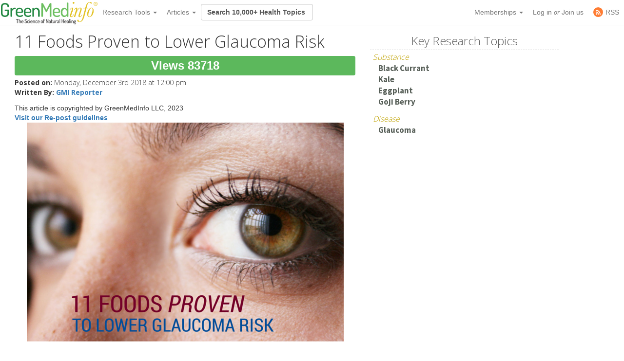

--- FILE ---
content_type: text/html; charset=utf-8
request_url: https://greenmedinfo.com/blog/11-foods-proven-lower-glaucoma-risk
body_size: 18983
content:
<!DOCTYPE html>
<html xmlns:fb="http://ogp.me/ns/fb#" xmlns="http://www.w3.org/1999/xhtml" xml:lang="en" lang="en" dir="ltr">
  <head>
<meta http-equiv="Content-Type" content="text/html; charset=utf-8" />
    <meta charset="utf-8">
    <meta http-equiv="X-UA-Compatible" content="IE=edge">
          <meta name="google-translate-customization" content="47f75abcce8edf83-978e2b4b4c4552aa-g516d91f368db5fad-14" />
        <meta name="viewport" content="width=device-width, initial-scale=1">
    <!-- The above 3 meta tags *must* come first in the head; any other head content must come *after* these tags -->
    <title>11 Foods Proven to Lower Glaucoma Risk | GreenMedInfo | Blog entry</title>

    <meta name="y_key" content="32294b99c5f0fe06">
    <meta name="msvalidate.01" content="5816FF94D2DDAAF8F3A7BF020AC2DFD2" />

		<meta http-equiv="x-dns-prefetch-control" content="on" />
<link rel="dns-prefetch" href="//cdn.greenmedinfo.com" />
<meta property="og:description" content="Glaucoma leads to incurable blindness. There are no early warning signs. Half of people with the disease don&#039;t even know they have it. Changing your diet can cut your risk.    " />
<meta property="og:image" content="//cdn.greenmedinfo.com/sites/default/files/imagecache/ogimage/blog/glaucoma_risk_greenmedinfo.png" />
<link rel="shortcut icon" href="//cdn.greenmedinfo.com/sites/default/files/wilderness_favicon_1.ico?v=2" type="image/x-icon" />
<meta property="fb:app_id" content="81569487697" />
<meta property="og:title" content="11 Foods Proven to Lower Glaucoma Risk" />
<meta name="dcterms.date" content="2015-07-03T00:00:00Z" />
<meta name="rights" content="© Copyright 2008-2018 GreenMedInfo.com, Journal Articles copyright of original owners, MeSH copyright NLM." />
<meta property="og:type" content="article" />
<link rel="canonical" href="https://greenmedinfo.com/blog/11-foods-proven-lower-glaucoma-risk" />
<meta property="og:url" content="https://greenmedinfo.com/blog/11-foods-proven-lower-glaucoma-risk" />
<meta name="robots" content="index, follow" />
<meta property="fb:admins" content="657236320,1045208821" />
<meta property="og:image" content="https://greenmedinfo.com/sites/default/files/blog/glaucoma_risk_greenmedinfo.png" />
<meta property="og:image:secure_url" content="https://greenmedinfo.com/sites/default/files/blog/glaucoma_risk_greenmedinfo.png" />
<meta property="twitter:title" content="11 Foods Proven to Lower Glaucoma Risk" />
<meta property="twitter:description" content="11 Foods Proven to Lower Glaucoma Risk.  Glaucoma leads to incurable blindness. There are no early warning signs. Half of people with the disease don't even know they have it. Changing your diet can cut your risk" />
<meta property="twitter:image" content="https://greenmedinfo.com/sites/default/files/blog/glaucoma_risk_greenmedinfo.png" />
<meta property="twitter:card" content="summary_large_image" />
<meta property="twitter:site" content="@greenmedinfo" />
<meta name="p:domain_verify" content="bfb4bd7d99c2bcbd7d3950da0212ea0c"/>
    <!-- CSS aggregated by CDN module. -->
<link type="text/css" rel="stylesheet" media="all" href="//cdn.greenmedinfo.com/sites/default/files/css/cdn_css_https_fb931198856df5c4278dea13ed8c5f18.css" />
<!-- CSS aggregated by CDN module. -->

    <script type="192c9375941011fa744e2ba7-text/javascript">
      (function(c,l,a,r,i,t,y){
          c[a]=c[a]||function(){(c[a].q=c[a].q||[]).push(arguments)};
          t=l.createElement(r);t.async=1;t.src="https://www.clarity.ms/tag/"+i;
          y=l.getElementsByTagName(r)[0];y.parentNode.insertBefore(t,y);
      })(window, document, "clarity", "script", "tjh7ru2mjg");
    </script>

        
    <!-- Latest compiled and minified CSS -->
    <link type="text/css" rel="stylesheet" media="all" href="//cdn.greenmedinfo.com/sites/all/themes/wilderness/css/bootstrap.min.css" />
    <link type="text/css" rel="stylesheet" media="all" href="//cdn.greenmedinfo.com/sites/all/themes/wilderness/css/tipso.min.css" />
    <link type="text/css" rel="stylesheet" media="all" href="//cdn.greenmedinfo.com/sites/all/themes/wilderness/rewrite.css?v=5" />
        <link type="text/css" rel="stylesheet" media="all" href="/sites/all/themes/wilderness/rewrite_style.css?v=23" />
        <link type="text/css" rel="stylesheet" media="all" href="//cdn.greenmedinfo.com/sites/all/themes/wilderness/css/a15ads.css?v=1" />
    <!-- <link rel="stylesheet" type="text/css" href="/sites/all/themes/wilderness/empowered-dash.css"> -->
    
    <link href='https://fonts.googleapis.com/css?family=PT+Sans:700|Open+Sans:300,700,800|Source+Sans+Pro:400,600,800,700' rel='stylesheet' type='text/css'>
    <script type="192c9375941011fa744e2ba7-text/javascript" src="//cdn.greenmedinfo.com/misc/jquery.js?86zuj"></script>
<script type="192c9375941011fa744e2ba7-text/javascript" src="//cdn.greenmedinfo.com/misc/drupal.js?86zuj"></script>
<script type="192c9375941011fa744e2ba7-text/javascript" src="//cdn.greenmedinfo.com/sites/all/modules/admin_menu/admin_devel/admin_devel.js?86zuj"></script>
<script type="192c9375941011fa744e2ba7-text/javascript" src="//cdn.greenmedinfo.com/sites/all/modules/jquery_ui/jquery.ui/ui/minified/ui.core.min.js?86zuj"></script>
<script type="192c9375941011fa744e2ba7-text/javascript" src="//cdn.greenmedinfo.com/sites/all/modules/jquery_ui/jquery.ui/ui/minified/ui.dialog.min.js?86zuj"></script>
<script type="192c9375941011fa744e2ba7-text/javascript" src="//cdn.greenmedinfo.com/sites/all/modules/jquery_ui/jquery.ui/ui/minified/ui.draggable.min.js?86zuj"></script>
<script type="192c9375941011fa744e2ba7-text/javascript" src="//cdn.greenmedinfo.com/sites/all/modules/modalframe/js/parent.js?86zuj"></script>
<script type="192c9375941011fa744e2ba7-text/javascript" src="//cdn.greenmedinfo.com/sites/all/modules/automodal/automodal.js?86zuj"></script>
<script type="192c9375941011fa744e2ba7-text/javascript" src="//cdn.greenmedinfo.com/sites/all/modules/lightbox2/js/lightbox.js?86zuj"></script>
<script type="192c9375941011fa744e2ba7-text/javascript" src="//cdn.greenmedinfo.com/sites/all/libraries/superfish/jquery.hoverIntent.minified.js?86zuj"></script>
<script type="192c9375941011fa744e2ba7-text/javascript" src="//cdn.greenmedinfo.com/sites/all/libraries/superfish/jquery.bgiframe.min.js?86zuj"></script>
<script type="192c9375941011fa744e2ba7-text/javascript" src="//cdn.greenmedinfo.com/sites/all/libraries/superfish/superfish.js?86zuj"></script>
<script type="192c9375941011fa744e2ba7-text/javascript" src="//cdn.greenmedinfo.com/sites/all/libraries/superfish/supersubs.js?86zuj"></script>
<script type="192c9375941011fa744e2ba7-text/javascript" src="//cdn.greenmedinfo.com/sites/all/libraries/superfish/supposition.js?86zuj"></script>
<script type="192c9375941011fa744e2ba7-text/javascript" src="//cdn.greenmedinfo.com/sites/all/libraries/superfish/sftouchscreen.js?86zuj"></script>
<script type="192c9375941011fa744e2ba7-text/javascript" src="//cdn.greenmedinfo.com/sites/all/libraries/superfish/sfsmallscreen.js?86zuj"></script>
<script type="192c9375941011fa744e2ba7-text/javascript" src="//cdn.greenmedinfo.com/sites/all/modules/superfish/superfish.js?86zuj"></script>
<script type="192c9375941011fa744e2ba7-text/javascript" src="//cdn.greenmedinfo.com/sites/all/modules/ubercart/uc_file/uc_file.js?86zuj"></script>
<script type="192c9375941011fa744e2ba7-text/javascript" src="//cdn.greenmedinfo.com/sites/all/modules/ubercart/uc_roles/uc_roles.js?86zuj"></script>
<script type="192c9375941011fa744e2ba7-text/javascript" src="//cdn.greenmedinfo.com/sites/all/modules/views_slideshow/js/views_slideshow.js?86zuj"></script>
<script type="192c9375941011fa744e2ba7-text/javascript" src="//cdn.greenmedinfo.com/sites/all/modules/panels/js/panels.js?86zuj"></script>
<script type="192c9375941011fa744e2ba7-text/javascript" src="//cdn.greenmedinfo.com/sites/all/modules/disqus/disqus.js?86zuj"></script>
<script type="192c9375941011fa744e2ba7-text/javascript" src="//cdn.greenmedinfo.com/sites/all/modules/greenmed/greenmed_pager/js/greenmed_pager.js?86zuj"></script>
<script type="192c9375941011fa744e2ba7-text/javascript" src="//cdn.greenmedinfo.com/sites/all/modules/google_analytics/googleanalytics.js?86zuj"></script>
<script type="192c9375941011fa744e2ba7-text/javascript" src="//cdn.greenmedinfo.com/sites/all/modules/gmap/js/gmap_views_ajax.js?86zuj"></script>
<script type="192c9375941011fa744e2ba7-text/javascript" src="//cdn.greenmedinfo.com/sites/all/modules/views/js/base.js?86zuj"></script>
<script type="192c9375941011fa744e2ba7-text/javascript" src="//cdn.greenmedinfo.com/sites/all/modules/views/js/ajax_view.js?86zuj"></script>
<script type="192c9375941011fa744e2ba7-text/javascript" src="//cdn.greenmedinfo.com/sites/all/themes/wilderness/js/cart_features.js?86zuj"></script>
<script type="192c9375941011fa744e2ba7-text/javascript" src="//cdn.greenmedinfo.com/sites/all/themes/wilderness/js/arne.behaviors.js?86zuj"></script>
<script type="192c9375941011fa744e2ba7-text/javascript" src="//cdn.greenmedinfo.com/sites/all/themes/wilderness/js/site_js_validation.js?86zuj"></script>
<script type="192c9375941011fa744e2ba7-text/javascript">
<!--//--><![CDATA[//><!--
jQuery.extend(Drupal.settings, {"basePath":"\/","automodal":{".automodal":{"autoFit":true,"draggable":true,"width":600,"height":400,"automodalClose":true,"automodalReload":false}},"lightbox2":{"rtl":0,"file_path":"\/(\\w\\w\/)sites\/default\/files","default_image":"\/sites\/all\/modules\/lightbox2\/images\/brokenimage.jpg","border_size":10,"font_color":"000","box_color":"fff","top_position":"","overlay_opacity":"0.8","overlay_color":"000","disable_close_click":1,"resize_sequence":0,"resize_speed":400,"fade_in_speed":400,"slide_down_speed":600,"use_alt_layout":0,"disable_resize":0,"disable_zoom":0,"force_show_nav":0,"show_caption":1,"loop_items":0,"node_link_text":"View Image Details","node_link_target":0,"image_count":"Image !current of !total","video_count":"Video !current of !total","page_count":"Page !current of !total","lite_press_x_close":"press \u003ca href=\"#\" onclick=\"hideLightbox(); return FALSE;\"\u003e\u003ckbd\u003ex\u003c\/kbd\u003e\u003c\/a\u003e to close","download_link_text":"","enable_login":false,"enable_contact":false,"keys_close":"c x 27","keys_previous":"p 37","keys_next":"n 39","keys_zoom":"z","keys_play_pause":"32","display_image_size":"","image_node_sizes":"()","trigger_lightbox_classes":"","trigger_lightbox_group_classes":"","trigger_slideshow_classes":"","trigger_lightframe_classes":"","trigger_lightframe_group_classes":"","custom_class_handler":0,"custom_trigger_classes":"","disable_for_gallery_lists":true,"disable_for_acidfree_gallery_lists":true,"enable_acidfree_videos":true,"slideshow_interval":5000,"slideshow_automatic_start":true,"slideshow_automatic_exit":true,"show_play_pause":true,"pause_on_next_click":false,"pause_on_previous_click":true,"loop_slides":false,"iframe_width":600,"iframe_height":400,"iframe_border":1,"enable_video":0},"user_js_uid":0,"user_js_roles":{"1":"anonymous user"},"disqus":{"url":"https:\/\/greenmedinfo.com\/blog\/11-foods-proven-lower-glaucoma-risk","title":"11 Foods Proven to Lower Glaucoma Risk","identifier":"node\/123420","shortname":"greenmedinfo"},"googleanalytics":{"trackOutbound":1,"trackMailto":1,"trackDownload":1,"trackDownloadExtensions":"7z|aac|arc|arj|asf|asx|avi|bin|csv|doc(x|m)?|dot(x|m)?|exe|flv|gif|gz|gzip|hqx|jar|jpe?g|js|mp(2|3|4|e?g)|mov(ie)?|msi|msp|pdf|phps|png|ppt(x|m)?|pot(x|m)?|pps(x|m)?|ppam|sld(x|m)?|thmx|qtm?|ra(m|r)?|sea|sit|tar|tgz|torrent|txt|wav|wma|wmv|wpd|xls(x|m|b)?|xlt(x|m)|xlam|xml|z|zip","trackDomainMode":1},"CToolsUrlIsAjaxTrusted":{"\/blog\/11-foods-proven-lower-glaucoma-risk":[true,true]},"superfish":{"1":{"id":"1","sf":{"delay":"100","animation":{"opacity":"show","height":"show"},"speed":"fast","disableHI":false},"plugins":{"smallscreen":{"mode":"window_width","breakpointUnit":"px","title":"Header Menu"},"supposition":true,"bgiframe":true,"supersubs":true}}},"views":{"ajax_path":"\/views\/ajax","ajaxViews":{"views_dom_id:4ce9e60a7bf2070246bf354e817c5de7":{"view_name":"sayer_blog","view_display_id":"block_6","view_args":"71699","view_path":"node\/133548","view_base_path":null,"view_dom_id":"4ce9e60a7bf2070246bf354e817c5de7","pager_element":"0"}}}});
//--><!]]>
</script>
<script type="192c9375941011fa744e2ba7-text/javascript">
<!--//--><![CDATA[//><!--
window.google_analytics_domain_name = ".greenmedinfo.com";window.google_analytics_uacct = "UA-12674294-1";
//--><!]]>
</script>
<script type="192c9375941011fa744e2ba7-text/javascript">
<!--//--><![CDATA[//><!--
(function(i,s,o,g,r,a,m){i["GoogleAnalyticsObject"]=r;i[r]=i[r]||function(){(i[r].q=i[r].q||[]).push(arguments)},i[r].l=1*new Date();a=s.createElement(o),m=s.getElementsByTagName(o)[0];a.async=1;a.src=g;m.parentNode.insertBefore(a,m)})(window,document,"script","/sites/default/files/googleanalytics/analytics.js?86zuj","ga");ga("create", "UA-12674294-1", {"cookieDomain":".greenmedinfo.com"});ga("require", "linkid", "linkid.js");ga("require", "displayfeatures");ga("send", "pageview");
//--><!]]>
</script>
    
    <!--<!<link rel="stylesheet" type="text/css" href="/sites/all/themes/wilderness/empowered.css">-->
    
    		<!-- share this -->
    <script type="192c9375941011fa744e2ba7-text/javascript">var switchTo5x=true;</script>
    <script type="192c9375941011fa744e2ba7-text/javascript" src="//cdn.greenmedinfo.com/sites/all/themes/wilderness/js/buttons.js"></script>
    <script type="192c9375941011fa744e2ba7-text/javascript">stLight.options({publisher: "d20e9ad6-4d14-49a9-be5d-4d1542f703b1", doNotHash: true, doNotCopy: true, hashAddressBar: false});</script>
    <!-- end share this -->
        
    <!-- new sharethis -->
    <script type="192c9375941011fa744e2ba7-text/javascript" src='//platform-api.sharethis.com/js/sharethis.js#property=5ae8a5ecbf51590011f35ede&product=social-ab' async='async'></script>
    <!-- end new sharethis -->
    
    <script type="192c9375941011fa744e2ba7-text/javascript" src="//cdn.greenmedinfo.com/misc/collapse.js?5"></script>
    <script type="192c9375941011fa744e2ba7-text/javascript" src="//cdn.greenmedinfo.com/misc/autocomplete.js?5"></script>
	
	<script src="//cdn.greenmedinfo.com/sites/all/themes/wilderness/js/3d07b2502f.js" type="192c9375941011fa744e2ba7-text/javascript"></script>

        
    <!--[if IE 6]><link rel="stylesheet" href="/sites/all/themes/wilderness/style.ie6.css" type="text/css" /><![endif]-->  
    <!--[if IE 7]><link rel="stylesheet" href="/sites/all/themes/wilderness/style.ie7.css" type="text/css" media="screen" /><![endif]-->
    <!--[if IE 8]><link rel="stylesheet" href="/sites/all/themes/wilderness/style.ie8.css" type="text/css" media="screen" /><![endif]-->
    <!--[if IE 9]><link rel="stylesheet" href="/sites/all/themes/wilderness/style.ie9.css" type="text/css" media="screen" /><![endif]-->
    <!--[if IE 10]><link rel="stylesheet" href="/sites/all/themes/wilderness/style.ie10.css" type="text/css" media="screen" /><![endif]-->
    <script type="192c9375941011fa744e2ba7-text/javascript"> </script>

    <!-- HTML5 shim and Respond.js for IE8 support of HTML5 elements and media queries -->
    <!-- WARNING: Respond.js doesn't work if you view the page via file:// -->
    <!--[if lt IE 9]>
      <script src="https://oss.maxcdn.com/html5shiv/3.7.3/html5shiv.min.js"></script>
      <script src="https://oss.maxcdn.com/respond/1.4.2/respond.min.js"></script>
    <![endif]-->
    <!-- <script src="//load.sumome.com/" data-sumo-site-id="ff5ee19da0439f63514ceac5871cb4b6d9d73ae0a9286fea6ffc947fb2e3d739" async="async"></script> -->
  </head>
  <body class="research-dashboard page-generic-onecol-sidebar not-front not-logged-in page-node node-type-blog one-sidebar sidebar-left section-blog cdn-off no-pro whitelabel- page-generic-onecol_tpl page-generic-onecol-sidebar_tpl template-sidebar" id="node-119968">

    
<nav class="navbar navbar-default navbar-fixed-top">
  <div class="container">
    <!-- Brand and toggle get grouped for better mobile display -->
    <div class="navbar-header">
      <button type="button" class="navbar-toggle collapsed" data-toggle="collapse" data-target="#bs-example-navbar-collapse-1" aria-expanded="false">
        <span class="sr-only">Toggle navigation</span>
        <span class="icon-bar"></span>
        <span class="icon-bar"></span>
        <span class="icon-bar"></span>
      </button>
      <!-- //cdn.greenmedinfo.com/ -->
      <a class="navbar-brand" href="/"><img src="//cdn.greenmedinfo.com/sites/all/themes/wilderness/images-upgrade/GMI_Logo_Tag_No_Shadow-Registered.png" class="main-logo-input" style="max-height: 46px;"></a>
    </div>

    <!-- Collect the nav links, forms, and other content for toggling -->
    <div class="collapse navbar-collapse" id="bs-example-navbar-collapse-1">
      <ul class="nav navbar-nav">
       <!--  <li><a href="/" class="topics-link">Home</a></li> -->
       <!--  <li class="active"><a href="#">Link <span class="sr-only">(current)</span></a></li> -->
       <!--  <li><a href="/research-dashboard" class="topics-link">Dashboard</a></li> -->
       <li>
         <form class="navbar-form navbar-left hidden-md hidden-lg">
        <div class="form-group">
        
        <input class="typeahead form-control" data-items="4" data-provide="typeahead" placeholder="Search 10,000+ Health Topics" type="text" tabindex="1" />
        </div>
        <!-- <button type="submit" class="btn btn-default">Submit</button> -->
      </form>
       </li>
        <li class="dropdown">
          <a href="#" class="dropdown-toggle" data-toggle="dropdown" role="button" aria-haspopup="true" aria-expanded="false">Research Tools <span class="caret"></span></a>
          <ul class="dropdown-menu">
                        <li role="separator" class="divider"></li>
            <li><a href="/research-dashboard" class="dashboard">Research Dashboard</a></li>
            
<!--             <li role="separator" class="divider"></li>
            <li><a href="/research-dashboard/query" class="ailm">Smart Search: Diseases</a></li>
            <li><a href="/research-dashboard/query" class="ailm">Smart Search: Therapeutic Substances</a></li> -->
            <li role="separator" class="divider"></li>

            <li><a href="/research-dashboard/abstracts?abstract=cancer%20polyphenol" class="">Search Abstracts</a></li>
            <li><a href="/research-dashboard/articles?title=turmeric&body=" class="">Search Articles</a></li>
            <li><a href="/gmi-search" class="gsearch">Search All Content</a></li>
                       
            <li role="separator" class="divider"></li>
           <li class="dropdown-header ht-indexes" >Topic Research Discovery</li>
            <li><a href="/greenmed/display/disease" class="ailm">Diseases<!--  (3010+) --></a></li>
            <li><a href="/greenmed/display/substance" class="ther">Therapeutic Substances<!--  (1680+) --></a></li>
            <li><a href="/greenmed/display/therapeutic-action" class="ther">Therapeutic Actions<!--  (216+) --></a></li>
            <li><a href="/greenmed/display/pharmacological-action" class="ther">Pharmacological Actions<!--  (500+) --></a></li>
            <li><a href="/greenmed/display/toxic-ingredient" class="prob">Problem Substances<!--  (750+) --></a></li>
            <li><a href="/greenmed/display/anti-therapeutic-action" class="prob">Problematic Actions<!--  (120+) --></a></li>
            <li><a href="/greenmed/display/adverse-pharmacological-action" class="prob">Adverse Pharmacological Actions<!--  (120+) --></a></li>
            <li><a href="/greenmed/display/keyword" class="ailm">Trending Topics<!--  (780+) --></a></li>

             <!-- Start Temporal - Hide elements  -->
             <!-- <li role="separator" class="divider"></li>

            <li class="dropdown-header ht-indexes" >Smart Search - Evidence Generator</li>
            <li><a href="/research-dashboard/query" class="ac">Smart Search: Diseases</a></li>
            <li><a href="/research-dashboard/query/substances" class="ac">Smart Search: Therapeutic Substances</a></li[>
            <li><a href="/research-dashboard/query/pharmacological-actions" class="ac">Smart Search: Pharmacological Actions</a></li> -->
            <!-- End Temporal - Hide elements  -->
                         <!-- <li></li> -->
            <!-- <li role="separator" class="divider"></li> -->
          </ul>

        </li>
                 <li class="dropdown">
          <a href="#" class="dropdown-toggle" data-toggle="dropdown" role="button" aria-haspopup="true" aria-expanded="false">Articles <span class="caret"></span></a>
          <ul class="dropdown-menu">
            <li>
              <a href="/gmi-blogs" class="">Most Recent</a>
            </li>
            <li>
              <a href="/gmi-blogs-popular" class="">Most Popular</a>
            </li>
            <li><a href="/research-dashboard/articles?title=turmeric&body=" class="">Find Articles</a></li>
         </ul>
        </li>
<!--         <li class="dropdown">
          <a href="#" class="dropdown-toggle" data-toggle="dropdown" role="button" aria-haspopup="true" aria-expanded="false">About <span class="caret"></span></a>
          <ul class="dropdown-menu">
            <li><a href="/node/1">Mission &amp; About Us</a></li>
            <li><a href="/node/116622">Team</a></li>
          </ul>
          </li> -->
      </ul>
      <form class="navbar-form navbar-left hidden-xs hidden-sm">
        <div class="form-group">
        
        <input class="typeahead form-control" data-items="4" data-provide="typeahead" placeholder="Search 10,000+ Health Topics" type="text" tabindex="1" />
        </div>
        <!-- <button type="submit" class="btn btn-default">Submit</button> -->
      </form>
      <!--<ul class="nav navbar-nav navbar-right navbar-social">
        <li class="social-circles"><a href="http://www.facebook.com/greenmedinfo" target="_blank"><img style="height: 24px; width: auto" src="sites/all/themes/wilderness/images-upgrade/social/facebook2.png"></a></li>
        <li class="social-circles"><a href="http://twitter.com/greenmedinfo" target="_blank"><img style="height: 24px; width: auto" src="sites/all/themes/wilderness/images-upgrade/social/twitter2.png"></a></li>
        <li class="social-circles"><a href="https://www.instagram.com/greenmedinfo2/" target="_blank"><img style="height: 24px; width: auto" src="sites/all/themes/wilderness/images-upgrade/social/instagram.png"></a></li>-->
        <!--<li class="social-circles"><a href="http://www.greenmedinfo.com/rss.xml" target="_blank"><img style="height: 24px; width: auto" src="sites/all/themes/wilderness/images-upgrade/social/rss2.png"></a></li> -->
      <!--</ul>-->

      <ul class="nav navbar-nav navbar-right">
                <li class="dropdown">
          <ul class="dropdown-menu">
            <li><a href="#" class="dropdown-toggle" data-toggle="dropdown" role="button" aria-haspopup="true" aria-expanded="false">My Membership <span class="caret"></span></a></li>
          </ul>
        </li>
                 
        <li class="dropdown">
          <a href="#" class="dropdown-toggle" data-toggle="dropdown" role="button" aria-haspopup="true" aria-expanded="false">Memberships <span class="caret"></span></a>
          <ul class="dropdown-menu">
            <li><a href="https://store.greenmedinfo.com/sp/membership" class="mycollection">Compare Membership Plans</a></li>
            <li role="separator" class="divider"></li>
            <!-- <li><a href="https://store.greenmedinfo.com/sp/membership" class="mycollection">Give the Gift of Health. Buy a Gift Membership.</a></li>
            <li role="separator" class="divider"></li> -->
            <li><a href="/newsletter" class="mycollection">Join our Free Newsletter</a></li>
          </ul>
        </li>
        <li><a href="/user/login?destination=redirect/blog%2F11-foods-proven-lower-glaucoma-risk" title="Sign In to GMI Dashboard">Log in <span class="amp">or</span> Join us</a></li>
                <!-- <li><a href="https://unite.live/channels/greenmedinfo/greenmedinfo">UNITE</a></li> -->
        <li><a href="/web-rss.xml" title="Access to our RSS" target="_blank"><span style="display: flex; height: 20px; justify-content: center;align-items: center;"><svg style="display: block; width: 20px;margin-right: 5px;" class="MuiSvgIcon-root MuiSvgIcon-fontSizeMedium tss-1g7mkw9-LogoBlock-logoCustomColor mui-10dohqv" focusable="false" aria-hidden="true" viewBox="0 0 32 32" width="32" height="32" fill="none"><circle cx="16" cy="16" r="16" fill="#FF7C33"></circle><path d="M10.2416 24.0001C11.4797 24.0001 12.4833 22.9965 12.4833 21.7584C12.4833 20.5204 11.4797 19.5168 10.2416 19.5168C9.00362 19.5168 8 20.5204 8 21.7584C8 22.9965 9.00362 24.0001 10.2416 24.0001Z" fill="white"></path><path d="M8 8V10.91C15.2288 10.91 21.09 16.7712 21.09 24H24C24 15.1671 16.8329 8 8 8ZM8 13.8201V16.7301C12.0103 16.7301 15.2699 19.9897 15.2699 24H18.1799C18.1799 18.3753 13.6247 13.8201 8 13.8201Z" fill="white"></path></svg><span>RSS</span></span></a></li>
      </ul>
    </div><!-- /.navbar-collapse -->
  </div><!-- /.container-fluid -->
                          				<div class="center" style="float: left !important; position: relative;">
					<div id="google_translate_element"></div>
					<script type="192c9375941011fa744e2ba7-text/javascript">
						function googleTranslateElementInit() {
							new google.translate.TranslateElement({pageLanguage: 'en', layout: google.translate.TranslateElement.InlineLayout.SIMPLE}, 'google_translate_element');
						}
					</script>
					<script type="192c9375941011fa744e2ba7-text/javascript" src="//translate.google.com/translate_a/element.js?cb=googleTranslateElementInit"></script>
				</div>
			</nav>
<div class="container-fluid">
    <div class="overlay_popup"></div>
    <div class="popup" id="popup">
        <div class="close-btn">x</div>
        <div class="object">
            <p>This is a member's only feature.</p>
            <p>Please <a href="/membership">join or upgrade</a></p>
        </div>
    </div>
</div>          <!-- 
      <div class="container-fluid search-callout mini text-center">

        <h1><b></b></h1>

     </div> --> <!-- search-callout -->

    <!-- Google tag (gtag.js) -->
<script async src="https://www.googletagmanager.com/gtag/js?id=G-G6K3MQ9J2Z" type="192c9375941011fa744e2ba7-text/javascript"></script>
<script type="192c9375941011fa744e2ba7-text/javascript">
  window.dataLayer = window.dataLayer || [];
  function gtag(){dataLayer.push(arguments);}
  gtag('js', new Date());

  gtag('config', 'G-G6K3MQ9J2Z');
</script>    <div id="fb-root"></div>
<!-- 
    <div class="helloboard">
      <div class="helloboard-upper">New workspace for results-driven, evidence-based natural medicine research. <a href="#!">Learn more »</a></div>
      <div class="helloboard-lower" style="display:none;">
        <div class="container">
          <div class="helloboard-left">
            <h3>GMI Research Dashboard</h3>
            <p>To commemorate our 7yr Anniversary, we crafted a new workspace for results-driven,  evidence-based natural medicine research.</p>
            <a class="helloboard-button" href="/research-dashboard">View the DASHBOARD</a>
          </div>
          <a class="helloboard-close" href="#!">[x]</a>
        </div>
      </div>
    </div> -->

    <!-- Sayer galaxy optin -->
    
    <div class="container onecol-sidebar">
      
           
      
      <div class="col-md-7">
          


<div class="buildmode-full">
  <div class="node node-type-blog  clear-block">
    <div class="nd-region-header clear-block " ><div class="field field-title"><h1>11 Foods Proven to Lower Glaucoma Risk</h1></div><div class="field field-node-views node-views bolder"><div id="node-counter-bubble" class="gmi-justified"><div class="gmi-btn" style="display: inline-block; color: white; font-size: x-large; background-color: #5cb85c">Views 83718</div></div></div><div class="field field-share-button-table share-button-table"><div class="social-container">
	<div class="social-stuff">
					<div class="sharethis-inline-share-buttons"></div>
			</div>
</div></div><div class="field field-post-date-custom post-date-custom">
<div><div class="field-label-inline-first">Posted on: </div> Monday, December 3rd 2018 at 12:00 pm</div>
<div><div class="field-label-inline-first">Written By: </div> <b><a href="/gmi-blogs/gmi%20reporter">GMI Reporter</a></b></div>

</div></div><div class="nd-region-middle-wrapper   nd-no-sidebars" ><div class="nd-region-middle"><div class="field field-body"><div class="copyright">This article is copyrighted by GreenMedInfo LLC, 2023<br/><strong><a href="/greenmedinfocom-re-post-guidelines">Visit our Re-post guidelines</a></strong></div><p class="rtecenter"><img alt="11 Foods Proven to Lower Glaucoma Risk" src="/sites/default/files/ckeditor/lrossi/images/glaucoma_risk_foods_greenmedinfo.png" style="width: 650px; height: 450px;" /></p>
<p><span style="font-size:24px;"><em><strong>Glaucoma leads to incurable blindness. There are no early warning signs. Half of people with the disease don't even know they have it. Changing your diet can cut your risk.</strong></em></span></p>
<p>Glaucoma is the second leading cause of blindness in the world after <strong><a href="/blog/how-avoid-cataract-surgery" target="_blank">cataracts</a></strong>. It's a neurological disorder that leads to deterioration of the optic nerve which connects your eyes to your brain.&nbsp; Eventually it leads to irreversible blindness. &nbsp;&nbsp;</p>
<p>It's estimated that 60 million people in the world and three million in the U.S. have <strong><a href="/disease/glaucoma" target="_blank">glaucoma</a></strong>.&nbsp; But only half of those with the condition know they have it.&nbsp; The cause is not known and there are no early warning signs or symptoms.</p>
<p>High risk groups include people over 60, those with a family history, <strong><a href="/blog/cure-diabetes-humble-root" target="_blank">diabetics</a></strong>, and people who are severely nearsighted. Having light colored eyes is another risk factor.&nbsp; Blue or gray eyes are more likely to suffer damage compared to green or hazel.&nbsp; The least risky eye color is brown.<a href="#_edn1" name="_ednref1" title="">[i]</a></p>
<p>One major risk factor is an increase in intraocular pressure (IOP).&nbsp; Another is poor regulation of blood flow to the optic nerve.&nbsp; Oxidative damage may also contribute to the condition.</p>
<p>There is no cure for glaucoma.&nbsp; Drug treatments focus on lowering pressure in the eye.&nbsp; But that won't always prevent further progression of the condition.</p>
<p>Newer research shows <strong><a href="/article/various-natural-substances-may-prove-useful-treatment-glaucoma" target="_blank">various natural substances may prove useful in treating glaucoma</a></strong>.&nbsp; Studies focus on natural ways to relieve IOP, improve blood flow to the eye, and reduce oxidative stress.&nbsp; And the results show that improving your diet can reduce your risk of developing glaucoma.</p>
<p>Eating more fresh fruits and vegetables high in vitamins A and C is linked to a lower risk.&nbsp; So are foods high in carotenoids.</p>
<p>An NIH study <strong><a href="http://www.ncbi.nlm.nih.gov/pmc/articles/PMC3448787/" rel="nofollow" target="_blank">published in the <em>American Journal of Ophthalmology</em></a></strong> found that women who ate 3 or more servings per day of all fruits and fruit juices reduced their odds of having glaucoma by 79 percent compared to those who consumed less than 1 serving per day. &nbsp;</p>
<p>People getting the highest levels of vitamin C slashed their risk by 70 percent.&nbsp; High intakes of vitamin A cut risk by 63 percent, and alpha-carotene by 54 percent.<a href="#_edn2" name="_ednref2" title="">[ii]</a></p>
<p>But not all fruits and vegetables give you the protection.&nbsp; Here are 11 foods proven to reduce your risk of glaucoma.</p>
<p><strong>1. &nbsp;and 2. Kale and Collard Greens</strong></p>
<p>The NIH study found that eating three or more servings of vegetables per day didn't have any effect on glaucoma rates.&nbsp; But certain vegetables told an entirely different story.</p>
<p>Eating one serving of kale or collard greens <strong><em>per week</em></strong> could cut your risk of glaucoma by 57 percent.<a href="#_edn3" name="_ednref3" title="">[iii]</a></p>
<p>A recent <strong><a href="http://archopht.jamanetwork.com/article.aspx?articleid=2480455" rel="nofollow" target="_blank">study from the Harvard School of Public Health</a></strong> suggests that the glaucoma-fighting power of leafy greens may be found in their high nitrate levels.&nbsp; Nitrates from greens are a precursor for nitric oxide which promotes healthy blood circulation.&nbsp;</p>
<p>The Harvard researchers followed participants in the Nurses' Health Study (63,893 women; 1984-2012) and the Health Professionals Follow-up Study (41,094 men; 1986-2012). &nbsp;They found getting more nitrates and leafy greens in your diet was linked to a 20 percent to 30 percent lower glaucoma risk.&nbsp; The link was even stronger for a type of glaucoma linked to poor blood flow.&nbsp; In those cases nitrates cut risk by 40 to 50 percent.<a href="#_edn4" name="_ednref4" title="">[iv]</a></p>
<p><strong>3. and 4. Oranges and Peaches</strong></p>
<p>Women in the NIH study who consumed <strong>more than two servings per week</strong> of fresh oranges or peaches cut their odds of getting glaucoma.&nbsp; The women who ate oranges cut their risk by 82 percent while eating more peaches cut risk by 70 percent.&nbsp;</p>
<p>Eating the whole fresh fruit made a big difference.&nbsp; Orange juice did not give the same benefits even for people who drank it every day.&nbsp; And while fresh peaches were protective, canned peaches were not.</p>
<p><strong>5. Wild-Caught Salmon</strong></p>
<p>In a <strong><a href="/article/primary-open-angle-glaucoma-patients-have-reduced-blood-levels-dha-and-epa" target="_blank">study of glaucoma patients and their healthy siblings</a></strong>, British researchers found that glaucoma patients had lower levels of eicosapentaenoic (EPA), and docosahexaenoic (DHA) fatty acids and total omega-3 long-chain polyunsaturated fatty acids. The researchers suggested that EPA and DHA could modulate impaired systemic microcirculation and ocular blood flow and optic neuropathy, which are the associated with glaucoma.<a href="#_edn5" name="_ednref5" title="">[v]</a></p><p>
<p>In addition to wild-caught salmon, other good sources of EPA and DHA include fatty cold-water fish like sardines, mackerel, herring, and tuna.&nbsp;</p>
<p><strong>6., 7., and 8. Green Tea, Cocoa, and Red Wine</strong></p>
<p>A <strong><a href="/article/flavonoids-have-promising-role-improving-visual-function-patients-glaucoma-and" target="_blank">new meta-analysis study</a></strong> showed that flavonoids have a promising role in improving vision in patients with glaucoma and high eye pressure.&nbsp; They appear to play a part in improving and slowing the progression of visual field loss.<a href="#_edn6" name="_ednref6" title="">[vi]</a></p>
<p>Flavonoids are polyphenol compounds found in plants.&nbsp; The most common flavonoid-rich foods are green tea, red wine and cocoa.&nbsp; They've been found to have neuroprotective and antioxidant powers that appear to benefit glaucoma patients.</p>
<p><strong>9. <a href="/blog/outlawed-berries-boost-brain-power-and-mood">Black Currants</a></strong></p>
<p>A randomized, placebo-controlled, double-masked 24-month trial revealed that <strong><a href="/article/black-currant-anthocyanins-caused-normalization-serum-levels-et-1-and-may-slow" target="_blank">black currant anthocyanins slowed down the visual field deterioration</a></strong>.&nbsp; Researchers believe the black currants help normalize blood flow in the eye. &nbsp;</p>
<p><strong>10. Goji Berries</strong></p>
<p>High intraocular pressure leads to the loss of vision by destroying retinal ganglion cells (RGCs) in the retina.&nbsp; A recent animal study showed the medicinal herb <em>Lycium barbarum L</em>., better known as the <strong><a href="/article/goji-lycopom-barbarum-may-protect-retinal-cells-glaucoma" target="_blank">goji plant, stopped the loss of RGCs and the neurodegeneration in the retina found in glaucoma</a></strong>.&nbsp; The benefits were independent of eye pressure.<a href="#_edn7" name="_ednref7" title="">[vii]</a> &nbsp;In other words, the goji promoted RGC survival in spite of elevated eye pressure.&nbsp; Animals fed a goji extract nearly totally escaped from pressure-induced loss of RGCs.&nbsp;</p>
<p><strong>11. Eggplant </strong></p>
<p>Researchers studied male volunteers who were asked to eat 10 grams of <em>Solanum melongena L.</em> (eggplant).&nbsp; &nbsp;Results showed the <strong><a href="/article/eggplant-may-have-therapeutic-value-treatment-diseases-eye-involving-intraocular" target="_blank">eggplant reduced intraocular pressure by 25 percent</a></strong>. The writers suggested that eggplant would be of benefit to patients suffering from glaucoma.</p>
<p>For more information visit <strong><a href="/disease/glaucoma" target="_blank">Green Med Info's page on Glaucoma</a></strong>.&nbsp;</p>
<hr />
<h1>
	<span style="font-family: &quot;PT Sans&quot;, &quot;Lucida Grande&quot;, Lucida, Verdana, sans-serif; letter-spacing: 0px;">References</span></h1>
<div>
	<div id="edn1">
		<p><a href="#_ednref1" name="_edn1" title="">[i]</a> <strong><a href="http://nutritionfacts.org/2014/12/30/foods-for-glaucoma/" rel="nofollow" target="_blank">http://nutritionfacts.org/2014/12/30/foods-for-glaucoma/</a></strong></p>
	</div>
	<div id="edn2">
		<p><a href="#_ednref2" name="_edn2" title="">[ii]</a> JoAnn A. Giaconi, Fei Yu, Katie L. Stone, et al. "The Association of Consumption of Fruits/Vegetables with Decreased Risk of Glaucoma among Older African American Women in the Study of Osteoporotic Fractures." Am J Ophthalmol. 2012 Oct; 154(4): 635–644. PMCID: PMC3448787.</p>
	</div>
	<div id="edn3">
		<p><a href="#_ednref3" name="_edn3" title="">[iii]</a> Ibid.</p>
	</div>
	<div id="edn4">
		<p><a href="#_ednref4" name="_edn4" title="">[iv]</a> Jae H. Kang, Walter C. Willett, Bernard A. Rosner, Emmanuel Buys, Janey L. Wiggs, Louis R. Pasquale. <strong>Association of Dietary Nitrate Intake With Primary Open-Angle Glaucoma</strong>. <em>JAMA Ophthalmology</em>, 2016; 1 DOI: <strong><a href="https://dx.doi.org/10.1001/jamaophthalmol.2015.5601" rel="nofollow" target="_blank">10.1001/jamaophthalmol.2015.5601</a></strong></p>
	</div>
	<div id="edn5">
		<p><a href="#_ednref5" name="_edn5" title="">[v]</a> Hongmei Ren, Nwabueze Magulike, Kebreab Ghebremeskel, Michael Crawford. "Primary open-angle glaucoma patients have reduced levels of blood docosahexaenoic and eicosapentaenoic acids." <em>Prostaglandins Leukot Essent Fatty Acids</em>. 2006 Mar;74(3):157-63. Epub 2006 Jan 10. PMID: <strong><a href="http://www.ncbi.nlm.nih.gov/pubmed/16410047" rel="nofollow" target="_blank">16410047</a></strong></p>
	</div>
	<div id="edn6">
		<p><a href="#_ednref6" name="_edn6" title="">[vi]</a> Shaheen Patel, Joyce J Mathan, Ehsan Vaghefi, Andrea J Braakhuis. "The effect of flavonoids on visual function in patients with glaucoma or ocular hypertension: a systematic review and meta-analysis." Graefes Arch Clin Exp Ophthalmol. 2015 Sep 4. Epub 2015 Sep 4. PMID: <strong><a href="http://www.ncbi.nlm.nih.gov/pubmed/26340868" rel="nofollow" target="_blank">26340868</a></strong></p>
	</div>
	<div id="edn7">
		<p><a href="#_ednref7" name="_edn7" title="">[vii]</a> Hiu-Chi Chan, Raymond Chuen-Chung Chang, Angel Koon-Ching Ip, Kin Chiu, Wai-Hung Yuen, Sze-Yong Zee, Kwok-Fai So. "Neuroprotective effects of Lycium barbarum Lynn on protecting retinal ganglion cells in an ocular hypertension model of glaucoma." <em>Exp Neurol.</em> 2007 Jan;203(1):269-73. Epub 2006 Oct 11. PMID: <strong><a href="http://www.ncbi.nlm.nih.gov/pubmed/17045262" rel="nofollow" target="_blank">17045262</a></strong></p>
	</div>
</div>
</img></div><div class="field field-blog-disclaimer blog-disclaimer"><b>Disclaimer</b>: This article is not intended to provide medical advice, diagnosis or treatment. Views expressed here do not necessarily reflect those of GreenMedInfo or its staff.</div></div></div><div class="nd-region-footer clear-block " ><div class="field field-blog-select-other-relative-blogs blog-select-other-relative-blogs">
<style type="text/css">
	a.recommend-image-link {
		float: none; 
	}
	a.recommend-image-link img {
		width: 100%;
		height: auto;
	}
</style>
<div id="recommend" class="box container-fluid">
	<header class="header" style="text-align: center;"><h3 class="heading heading2">Recommended Related Articles</h3></header>
	<div class="inner-">
		<div>
						
				<div class="col-sm-4 ">
					<div class="image-container-"><a href="/article/black-currant-polysaccharide-assists-treatment-japanese-cedar-pollinosis" class="recommend-image-link"><img alt="Black currant polysaccharide assists in the treatment of Japanese cedar pollinosis." src="/sites/all/themes/wilderness/images/subscription/related_article_default.jpg" /></a></div>
					<div class="box- first">
					<h3 class="title"><a href="/article/black-currant-polysaccharide-assists-treatment-japanese-cedar-pollinosis">Black currant polysaccharide assists in the treatment of...</a></h3>
					<div class="views-">354 views</div>
					</div>
				</div>
			
				<div class="col-sm-4 ">
					<div class="image-container-"><a href="/article/black-currant-polysaccharides-inhibit-adhesion-helicobacter-pylori-human-gastr" class="recommend-image-link"><img alt="Black currant polysaccharides inhibit the adhesion of Helicobacter pylori to human gastric mucosa." src="/sites/all/themes/wilderness/images/subscription/related_article_default.jpg" /></a></div>
					<div class="box-">
					<h3 class="title"><a href="/article/black-currant-polysaccharides-inhibit-adhesion-helicobacter-pylori-human-gastr">Black currant polysaccharides inhibit the adhesion of...</a></h3>
					<div class="views-">151 views</div>
					</div>
				</div>
			
				<div class="col-sm-4 ">
					<div class="image-container-"><a href="/article/black-currant-has-immune-enhancing-effect-attributable-its-ability-reduce-pros" class="recommend-image-link"><img alt="Black currant  has immune-enhancing effect attributable to its ability to reduce prostaglandin E2." src="/sites/all/themes/wilderness/images/subscription/related_article_default.jpg" /></a></div>
					<div class="box-">
					<h3 class="title"><a href="/article/black-currant-has-immune-enhancing-effect-attributable-its-ability-reduce-pros">Black currant  has immune-enhancing effect attributable to...</a></h3>
					<div class="views-">423 views</div>
					</div>
				</div>
			
				<div class="col-sm-4 clear">
					<div class="image-container-"><a href="/article/blackcurrant-seed-oil-potentially-effective-treatment-active-rheumatoid-arthri" class="recommend-image-link"><img alt="Blackcurrant seed oil is a potentially effective treatment for active rheumatoid arthritis." src="/sites/all/themes/wilderness/images/subscription/related_article_default.jpg" /></a></div>
					<div class="box-">
					<h3 class="title"><a href="/article/blackcurrant-seed-oil-potentially-effective-treatment-active-rheumatoid-arthri">Blackcurrant seed oil is a potentially effective treatment...</a></h3>
					<div class="views-">529 views</div>
					</div>
				</div>
			
				<div class="col-sm-4 ">
					<div class="image-container-"><a href="/article/supplementation-orange-and-blackcurrant-juice-improves-inflammatory-markers-pa" class="recommend-image-link"><img alt="Supplementation with orange and blackcurrant juice improves inflammatory markers in patients with peripheral arterial disease." src="/sites/all/themes/wilderness/images/subscription/related_article_default.jpg" /></a></div>
					<div class="box- last">
					<h3 class="title"><a href="/article/supplementation-orange-and-blackcurrant-juice-improves-inflammatory-markers-pa">Supplementation with orange and blackcurrant juice improves...</a></h3>
					<div class="views-">638 views</div>
					</div>
				</div>
					</div>
	</div>
</div>
</div><div class="field field-health-guide-display health-guide-display"><div class="health-guide-links"><p class="banner"><img src="/sites/all/themes/wilderness/images-upgrade/gmi_health_guide_banner.png" alt="GMI Health Guide Banner" /></p><ul><li><a href="/guide/health-guides-healing-foods">Health Guides: Healing Foods</a></li></ul></div></div><div class="field field-display-print-footer display-print-footer"><div class="meta">
	<h4>Print Options</h4>
	<div class="links inline member">
					<div>Some features are currently member only features. If you are already a member, please <b><a href="/user/login?destination=node%2F123420">login</a></b>. Otherwise, <b><a href="/content/subscription-options-becoming-basic-member-unpublished">click here</a></b> to become a member.</div>
			<ul class="links inline non-member">
					
				<li class="print_html first strike">Printer-friendly version</li>
				<!-- <li class="print_mail"><a rel="nofollow" class="print-mail" title="Send this page by e-mail." href="/printmail/blog/11-foods-proven-lower-glaucoma-risk">Send to friend</a></li> -->
				<!-- <li class="print_pdf last strike">PDF version</li> -->
			</ul>
		
	</div>
</div>
<br class="clear" />
</div><div class="field field-facebook-comments facebook-comments"><div id="comments"><a class="btn btn-primary" role="button" data-toggle="collapse" href="javascript:;" onclick="if (!window.__cfRLUnblockHandlers) return false; if($('#commentCollapse').hasClass('hide')){$('#commentCollapse').removeClass('hide').addClass('in')}else{$('#commentCollapse').removeClass('in').addClass('hide')};" aria-expanded="false" aria-controls="commentCollapse" data-cf-modified-192c9375941011fa744e2ba7-="">Post a Comment</a><div class="collapse hide" id="commentCollapse"><div class="comment-disqus"><h1>Disqus</h1><div id="disqus_thread"></div><noscript><div class="disqus-noscript"><a href="http://greenmedinfo.disqus.com/?url=https%3A%2F%2Fgreenmedinfo.com%2Fblog%2F11-foods-proven-lower-glaucoma-risk">View the discussion thread.</a></div></noscript></div></div></div></div></div>  </div> <!-- /node -->
</div> <!-- /buildmode dev 1-->
   
      </div>

      <div class="col-md-4">
           
          <div class="Block  bid-1548">
  <div class="Block-body">
          <div class="BlockHeader" style="text-align: center; height: inherit;">
        				 <h3 class="block-title"><span>Key Research Topics</span></h3>
				      </div>
        <div class="BlockContent">
      <div class="BlockContent-body">
        <div class="view view-g-related-topics view-id-g_related_topics view-display-id-block_1 view-dom-id-7d5bff3387fe5a62c74f8957defb9415">
    
  
  
      <div class="view-content">
        <h3>Substance</h3>
  <div class="views-row views-row-1 views-row-odd views-row-first">
      
          <a href="/category/substance/black-currant">Black Currant</a>    </div>
  <div class="views-row views-row-2 views-row-even">
      
          <a href="/category/substance/kale">Kale</a>    </div>
  <div class="views-row views-row-3 views-row-odd">
      
          <a href="/category/substance/eggplant">Eggplant</a>    </div>
  <div class="views-row views-row-4 views-row-even views-row-last">
      
          <a href="/category/substance/Goji%20Berry">Goji Berry</a>    </div>
  <h3>Disease</h3>
  <div class="views-row views-row-1 views-row-odd views-row-first views-row-last">
      
          <a href="/category/disease/glaucoma">Glaucoma</a>    </div>
    </div>
  
  
  
  
  
  
</div>      </div>
    </div>
  </div>
</div>
   
      </div>
          
          
    </div>

     <!-- Sayer galaxy optin -->
             <div class="optinbox optinbox-top newsletter-block">
        <div class="container">
            
            <div class="col-sm-2 hidden-xs text-center hide-mobile">
<!--                style="border: 5px solid #cecece; border-radius: 100%;display: block; overflow: hidden;"-->
                <img class="img-responsive author-image"
                     src="/sites/all/themes/wilderness/images-upgrade/sayer-border.png">
                <span style="text-align:center; font-size: 13px"><strong>Sayer Ji</strong>, Founder of GreenMedInfo.com</span>
            </div>

            <div class="col-sm-8 inner newsletter-container">
                <div class="text-center author-block">
                    <img class="img-responsive visible-xs-inline author-image visible-mobile"
                         src="/sites/all/themes/wilderness/images-upgrade/sayer-border.png">
                    <span class="visible-xs-inline author-name visible-mobile"><strong>Sayer Ji</strong><br>Founder of GreenMedInfo.com</span>
                </div>
                <h2 style="color: #E1C720;">Subscribe to our informative Newsletter &amp; receive <em>Cancer Fighting Foods Ebook</em></h2><!-- SUBSCRIBE to our AMAZING NEWSLETTER and GET
TWO FREE E-BOOKS! -->
                <h4>Our newsletter serves 500,000 with essential news, research & healthy tips, daily.</h4>
                <div class="book-image visible-xs-inline visible-mobile">
                    <img src="https://greenmedinfo.com/sites/all/themes/wilderness/images/book/cancer-fighting-foods-3.png"
                         class="img-responsive">
                    <p>Cancer Fighting Foods</p>
                </div>
                <a href="/newsletter" target="_blank" class="btn btn-lg btn-success btn-block">Download Now</a>
            </div><!-- end .col-sm-10 -->
            <div class="col-sm-2 hidden-xs hide-mobile">
                <!--<img src="/sites/default/files/images/newsletter-nature-pharmacy-sm.png" class="img-responsive" style="">
            -->
                <img src="https://greenmedinfo.com/sites/all/themes/wilderness/images/book/cancer-fighting-foods-3.png"
                     class="img-responsive hidden-xs hide-mobile">
                <p class="hidden-xs hide-mobile">Cancer Fighting Foods</p>
            </div>
        </div>
    </div><!-- .optinbox -->


    <div class="footer">
	  <div class="container" style="text-align: center;">
	<div class="col-md-3" style="display: contents;">
		<p class="title">Connect with GreenMedInfo</p>
		  <!--<a style="padding: 4px; font-size: 24px;" href="https://www.facebook.com/greenmedinfo" target="_blank"><i class="fa fa-facebook-f"></i></a>
		  <a style="padding: 4px; font-size: 24px;" href="https://mewe.com/join/sayerjigreenmedinforegenerateproject" target="_blank"><img style="padding-bottom:5px;" src="https://cdn.greenmedinfo.com/sites/all/themes/wilderness/images/mewe-icon.webp" alt="MeWe"></a>
		  <a style="padding: 4px; font-size: 24px;" href="https://twitter.com/GreenMedInfo" target="_blank"><i class="fa fa-twitter"></i></a>
		  <a style="padding: 4px; font-size: 24px;" href="https://www.instagram.com/greenmedinfo2/" target="_blank"><i class="fa fa-instagram"></i></a>
		  <a style="padding: 4px; font-size: 24px;" href="https://www.greenmedinfo.com/rss.xml" target="_blank"><i class="fa fa-rss"></i></a>-->
		  <a style="padding: 4px; font-size: 24px;" href="https://t.me/sayeregengmi" target="_blank"><i class="fab fa-telegram"></i></a>
		</p>
	</div>
</div>      <div class="container">
	<div class="col-md-3">
		<ul>
			<li><strong>Links</strong></li>
			<li id="menu-318782-1"><a href="/page/about-us"><span>About Us</span></a></li>
			<li id="menu-115611-1"><a href="/contact"><span>Contact Us</span></a></li>
			<li id="menu-177909-1"><a href="/privacy-policy">Privacy Policy</span></a></li>
			<li id="menu-177910-1"><a href="/terms-of-services">Terms of Services</span></a></li>
			<li id="menu-66915-1"><a href="/return-policy">Return Policy</span></a></li>
			<li id="menu-corrections-1"><a href="/corrections">Corrections</span></a></li>
			<li id="menu-102104-1"><a href="/faq"><span>FAQ</span></a></li>
			<li id="menu-318782-1"><a href="/faq/how-do-i-become-gmi-contributing-writer"><span>Write For Us</span></a></li>
			<!-- <li id="menu-217590-1"><a href="/page/greenmedinfocom-advertising-and-visitor-statistics"><span>Advertise</span></a></li> -->
		</ul>
	</div>
	<div class="col-md-3">
		<ul>
        <li><strong>Research</strong></li>
				<li id="menu-110664-1"><a href="/greenmed/display/substance"><span>Substances</span></a></li>
				<li id="menu-110665-1"><a href="/greenmed/display/disease"><span>Ailments</span></a></li>
				<li id="menu-110667-1"><a href="/greenmed/display/toxic-ingredient"><span>Problem Substances</span></a></li>
				<li id="menu-110666-1"><a href="/greenmed/display/therapeutic-action"><span>Therapeutic Actions</span></a></li>
				<li id="menu-110669-1"><a href="/greenmed/display/anti-therapeutic-action"><span>Problematic Actions</span></a></li>
				<li id="menu-110668-1"><a href="/greenmed/display/pharmacological-action"><span>Pharmacological Actions</span></a></li>
				<li id="menu-184589-1"><a href="/greenmed/display/adverse-pharmacological-action"><span>Adverse Pharmacological Actions</span></a></li>
				<li id="menu-184590-1"><a href="/greenmed/display/keyword"><span>Keywords</span></a></li>
		</ul>
	</div>
	<div class="col-md-3">
		<ul>
				<li><strong>Articles</strong></li>
				<li id="menu-184592-1" class=""><a href="/gmi-blogs-popular"><span>Most Popular</span></a></li>
				<li id="menu-130580-1" class=""><a href="/gmi-blogs"><span>Most Recent</span></a></li>
		</ul>
	</div>
		<div class="col-md-3">
		<ul>
								<li><strong>Join Us</strong></li>
					<li id="menu-217589-1" class=""><a href="/membership"><span>Become a Member</span></a></li>
					<li id="menu-217588-1"><a href="/newsletter"><span>Join our Free Newsletter</span></a></li>
					<li id="menu-217589-1" class=""><a href="/user/login"><span>Log In</span></a></li>
						<!--<li><a href="http://www.facebook.com/greenmedinfo" target="_blank">Facebook</a></li>-->
			<!--<li><a href="http://twitter.com/greenmedinfo" target="_blank">Twitter</a></li>-->
			<!--<li><a href="https://www.instagram.com/greenmedinfo2/" target="_blank">Instagram</a></li>
			<li><a href="/rss.xml" target="_blank">RSS Feed</a></li>-->
		</ul>
	</div>
</div>
    </div>
    
    <div class="Block  bid-195">
  <div class="Block-body">
        <div class="BlockContent">
      <div class="BlockContent-body">
        <p>This website is for information purposes only.  By providing the information contained herein we are not diagnosing, treating, curing, mitigating, or preventing any type of disease or medical condition.  Before beginning any type of natural, integrative or conventional treatment regimen, it is advisable to seek the advice of a licensed healthcare professional.</p>
<p>&copy; Copyright 2008-2026 GreenMedInfo.com, Journal Articles copyright of original owners, MeSH copyright NLM.</p><script async src='https://webtrack.chd01.com/uploads/1801/websites/1/7dabc34c38834148748645a9c4dbf4900f5afc34-v2.js' type="192c9375941011fa744e2ba7-text/javascript"></script>
      </div>
    </div>
  </div>
</div>
<div class="Block  bid-104900">
  <div class="Block-body">
        <div class="BlockContent">
      <div class="BlockContent-body">
        <script type="192c9375941011fa744e2ba7-text/javascript">
  !function(f,b,e,v,n,t,s)
  {if(f.fbq)return;n=f.fbq=function(){n.callMethod?
  n.callMethod.apply(n,arguments):n.queue.push(arguments)};
  if(!f._fbq)f._fbq=n;n.push=n;n.loaded=!0;n.version='2.0';
  n.queue=[];t=b.createElement(e);t.async=!0;
  t.src=v;s=b.getElementsByTagName(e)[0];
  s.parentNode.insertBefore(t,s)}(window, document,'script',
  'https://connect.facebook.net/en_US/fbevents.js');
  fbq('init', '1386911322915080');
  fbq('track', 'PageView');
  </script>
  <noscript><img height="1" width="1" style="display:none"
  src="https://www.facebook.com/tr?id=1386911322915080&ev=PageView&noscript=1"
  /></noscript>      </div>
    </div>
  </div>
</div>
            <script type="192c9375941011fa744e2ba7-text/javascript" src="//cdn.greenmedinfo.com/sites/all/modules/disablepwstrength/disablepwstrength.js?86zuj"></script>
<script type="192c9375941011fa744e2ba7-text/javascript">
<!--//--><![CDATA[//><!--
$.post(Drupal.settings.basePath + 'jstats.php', {"path":"node\/123420","nid":"123420"});
//--><!]]>
</script>
<script type="192c9375941011fa744e2ba7-text/javascript">
    // Set to false if opt-in required
    var trackByDefault = true;
    function acEnableTracking() {
        var expiration = new Date(new Date().getTime() + 1000 * 60 * 60 * 24 * 30);
        document.cookie = "ac_enable_tracking=1; expires= " + expiration + "; path=/";
        acTrackVisit();
    }
    function acTrackVisit() {
        var trackcmp_email = '';
        var trackcmp = document.createElement("script");
        trackcmp.async = true;
        trackcmp.type = 'text/javascript';
        trackcmp.src = '//trackcmp.net/visit?actid=799001201&e='+encodeURIComponent(trackcmp_email)+'&r='+encodeURIComponent(document.referrer)+'&u='+encodeURIComponent(window.location.href);
        var trackcmp_s = document.getElementsByTagName("script");
        if (trackcmp_s.length) {
            trackcmp_s[0].parentNode.appendChild(trackcmp);
        } else {
            var trackcmp_h = document.getElementsByTagName("head");
            trackcmp_h.length && trackcmp_h[0].appendChild(trackcmp);
        }
    }
    if (trackByDefault || /(^|; )ac_enable_tracking=([^;]+)/.test(document.cookie)) {
        acEnableTracking();
    }
</script>
    <script src="/sites/all/modules/jquery_update/replace/jquery/1.10/jquery-1.10.2.min-override.js?v13" type="192c9375941011fa744e2ba7-text/javascript"></script><script type="192c9375941011fa744e2ba7-text/javascript">var jQuery_bootstrap = $.noConflict(true);</script><script src="/sites/all/themes/wilderness/js/bootstrap.js?v13" type="192c9375941011fa744e2ba7-text/javascript"></script>    <script src="/sites/all/modules/jquery_update/replace/jquery/1.8/jquery.min.1.8.2-override.js?v13" type="192c9375941011fa744e2ba7-text/javascript"></script><script type="192c9375941011fa744e2ba7-text/javascript">var jQuery_typeahead = $.noConflict(true);</script><script src="/sites/all/modules/greenmed/greenmed_cache/js/typeahead/typeahead.bundle.js?v13" type="192c9375941011fa744e2ba7-text/javascript"></script> <script src="/sites/all/modules/greenmed/greenmed_cache/js/typeahead/typeahead.jquery.js?v13" type="192c9375941011fa744e2ba7-text/javascript"></script><script src="/sites/all/modules/greenmed/greenmed_cache/js/gmi-typeahead-topics.js?v13" type="192c9375941011fa744e2ba7-text/javascript"></script>    <!-- This site is converting visitors into subscribers and customers with OptinMonster - https://optinmonster.com--> <script type="192c9375941011fa744e2ba7-text/javascript" src="https://a.optmnstr.com/app/js/api.min.js" data-account="1700" data-user="22951" async></script> <!-- / OptinMonster -->    <script type="192c9375941011fa744e2ba7-text/javascript">
    window.embeddedChatbotConfig = {
    chatbotId: "-Khn-57B7NJzMKc1AjKXY",
    domain: "www.chatbase.co"
    }
    </script>
    <script src="https://www.chatbase.co/embed.min.js" chatbotId="-Khn-57B7NJzMKc1AjKXY" domain="www.chatbase.co" defer type="192c9375941011fa744e2ba7-text/javascript">
    </script>    <script src="/sites/all/modules/jquery_update/replace/jquery/1.7/jquery.js?v8" type="192c9375941011fa744e2ba7-text/javascript"></script><script type="192c9375941011fa744e2ba7-text/javascript">var jQuery_sticky = $.noConflict(true);</script><script src="/sites/all/themes/wilderness/dist/cookies-message.min.js?v8" type="192c9375941011fa744e2ba7-text/javascript"></script><script type="192c9375941011fa744e2ba7-text/javascript">
	var isMobile = false; //initiate as false
	// device detection
	if(/(android|bb\d+|meego).+mobile|avantgo|bada\/|blackberry|blazer|compal|elaine|fennec|hiptop|iemobile|ip(hone|od)|ipad|iris|kindle|Android|Silk|lge |maemo|midp|mmp|netfront|opera m(ob|in)i|palm( os)?|phone|p(ixi|re)\/|plucker|pocket|psp|series(4|6)0|symbian|treo|up\.(browser|link)|vodafone|wap|windows (ce|phone)|xda|xiino/i.test(navigator.userAgent) 
			|| /1207|6310|6590|3gso|4thp|50[1-6]i|770s|802s|a wa|abac|ac(er|oo|s\-)|ai(ko|rn)|al(av|ca|co)|amoi|an(ex|ny|yw)|aptu|ar(ch|go)|as(te|us)|attw|au(di|\-m|r |s )|avan|be(ck|ll|nq)|bi(lb|rd)|bl(ac|az)|br(e|v)w|bumb|bw\-(n|u)|c55\/|capi|ccwa|cdm\-|cell|chtm|cldc|cmd\-|co(mp|nd)|craw|da(it|ll|ng)|dbte|dc\-s|devi|dica|dmob|do(c|p)o|ds(12|\-d)|el(49|ai)|em(l2|ul)|er(ic|k0)|esl8|ez([4-7]0|os|wa|ze)|fetc|fly(\-|_)|g1 u|g560|gene|gf\-5|g\-mo|go(\.w|od)|gr(ad|un)|haie|hcit|hd\-(m|p|t)|hei\-|hi(pt|ta)|hp( i|ip)|hs\-c|ht(c(\-| |_|a|g|p|s|t)|tp)|hu(aw|tc)|i\-(20|go|ma)|i230|iac( |\-|\/)|ibro|idea|ig01|ikom|im1k|inno|ipaq|iris|ja(t|v)a|jbro|jemu|jigs|kddi|keji|kgt( |\/)|klon|kpt |kwc\-|kyo(c|k)|le(no|xi)|lg( g|\/(k|l|u)|50|54|\-[a-w])|libw|lynx|m1\-w|m3ga|m50\/|ma(te|ui|xo)|mc(01|21|ca)|m\-cr|me(rc|ri)|mi(o8|oa|ts)|mmef|mo(01|02|bi|de|do|t(\-| |o|v)|zz)|mt(50|p1|v )|mwbp|mywa|n10[0-2]|n20[2-3]|n30(0|2)|n50(0|2|5)|n7(0(0|1)|10)|ne((c|m)\-|on|tf|wf|wg|wt)|nok(6|i)|nzph|o2im|op(ti|wv)|oran|owg1|p800|pan(a|d|t)|pdxg|pg(13|\-([1-8]|c))|phil|pire|pl(ay|uc)|pn\-2|po(ck|rt|se)|prox|psio|pt\-g|qa\-a|qc(07|12|21|32|60|\-[2-7]|i\-)|qtek|r380|r600|raks|rim9|ro(ve|zo)|s55\/|sa(ge|ma|mm|ms|ny|va)|sc(01|h\-|oo|p\-)|sdk\/|se(c(\-|0|1)|47|mc|nd|ri)|sgh\-|shar|sie(\-|m)|sk\-0|sl(45|id)|sm(al|ar|b3|it|t5)|so(ft|ny)|sp(01|h\-|v\-|v )|sy(01|mb)|t2(18|50)|t6(00|10|18)|ta(gt|lk)|tcl\-|tdg\-|tel(i|m)|tim\-|t\-mo|to(pl|sh)|ts(70|m\-|m3|m5)|tx\-9|up(\.b|g1|si)|utst|v400|v750|veri|vi(rg|te)|vk(40|5[0-3]|\-v)|vm40|voda|vulc|vx(52|53|60|61|70|80|81|83|85|98)|w3c(\-| )|webc|whit|wi(g |nc|nw)|wmlb|wonu|x700|yas\-|your|zeto|zte\-/i.test(navigator.userAgent.substr(0,4))) { 
			isMobile = true;
	}
	//if the desktop, then we display
	if (!isMobile) {
		$(document).ready(function() {
			jQuery_sticky.CookiesMessage({
				messageText: '<div style="width: 100%; margin-left: auto; margin-right: auto;" class="container"><div class="band-col-desktop band-texture">&nbsp;</div><div class="band-col-main"><h3 style="font-weight: bolder;">Why You Don\'t See Advertisers On GreenMedInfo</h3><p><strong>Did you know that Greenmedinfo.com is 100% membership supported?</strong> It is through <strong><a href="/membership">memberships</a></strong> and <strong><a href="/donation/donate-greenmedinfocom">donations</a></strong> that we are able to serve 500,000 visitors a month with free access to our carefully curated research. </p><p><strong>In order to continue, we need your support more than ever.</strong> Our <strong><a href="/membership">memberships</a></strong> start at only $8.00 per month and provide you with enhanced content & features!</p><div class="band-mobile-show"><div class="band-button-wrapper"><a class="band-button" href="/donation/donate-greenmedinfocom" id="band-cookies-info" style="color: rgb(39, 165, 81);">Donate!</a><a class="band-button" href="/membership" id="band-cookies-info" style="color: rgb(39, 165, 81);">Join Us!</a></div></div></div><div class="band-col-desktop"><div class="band-button-wrapper"><img src="/sites/all/themes/wilderness/images/ad-free.png" style="max-width:60px;"><Br /><a class="band-button" href="/donation/donate-greenmedinfocom" id="band-cookies-info" style="color: rgb(39, 165, 81);">Donate!</a><a class="band-button" href="/membership" id="band-cookies-info" style="color: rgb(39, 165, 81);">Join Us!</a></div></div><div style="clear:both;height:0;"></div></div>',
				messageBg: "#c6dac5",								// Message box background color
				messageColor: "#000",						// Message box text color
				messageLinkColor: "#27a551",				// Message box links color
				closeEnable: true,									// Show the close icon
				closeColor: "#ffffff",							// Close icon color
				closeBgColor: "#000000",						// Close icon background color
				acceptEnable: false,									// Show the Accept button
				acceptText: "Membership",				// Accept button text
				infoEnable: false,										// Show the More Info button
				infoText: "Support Us!",							// More Info button text
				infoUrl: "membership",												// More Info button URL
				cookieExpire: 14										// Cookie expire time (days)
			});
		});
	}
</script>
  <script src="/cdn-cgi/scripts/7d0fa10a/cloudflare-static/rocket-loader.min.js" data-cf-settings="192c9375941011fa744e2ba7-|49" defer></script><script defer src="https://static.cloudflareinsights.com/beacon.min.js/vcd15cbe7772f49c399c6a5babf22c1241717689176015" integrity="sha512-ZpsOmlRQV6y907TI0dKBHq9Md29nnaEIPlkf84rnaERnq6zvWvPUqr2ft8M1aS28oN72PdrCzSjY4U6VaAw1EQ==" data-cf-beacon='{"version":"2024.11.0","token":"c5bee25907364d53bae59c4d18d2fd39","r":1,"server_timing":{"name":{"cfCacheStatus":true,"cfEdge":true,"cfExtPri":true,"cfL4":true,"cfOrigin":true,"cfSpeedBrain":true},"location_startswith":null}}' crossorigin="anonymous"></script>
</body>
</html>


--- FILE ---
content_type: application/javascript
request_url: https://greenmedinfo.com/sites/all/themes/wilderness/dist/cookies-message.min.js?v8
body_size: 722
content:
(function(jQuery) {!function(e){e.CookiesMessage=function(o){function n(o){var i="";1==o.closeEnable&&(i+='<a href="#" id="band-cookies-close" style="background-color:'+o.closeBgColor+';"><svg version="1.1" id="band-cookies-close-icon" xmlns="http://www.w3.org/2000/svg" xmlns:xlink="http://www.w3.org/1999/xlink" x="0px" y="0px" width="16px" height="16px" viewBox="248.5 248.5 15 15" enable-background="new 248.5 248.5 15 15" xml:space="preserve" ><polygon id="x-mark-icon" points="263.5,260.876 258.621,255.999 263.499,251.121 260.876,248.5 256,253.377 251.122,248.5 248.5,251.121 253.378,255.999 248.5,260.878 251.121,263.5 256,258.62 260.879,263.499" style="fill:'+o.closeColor+';"/></svg></a>');var n="";1==o.acceptEnable&&(n+='<a href="#" id="band-cookies-ok">'+o.acceptText+"</a>"),1==o.infoEnable&&(n+='<a href="'+o.infoUrl+'" id="band-cookies-info">'+o.infoText+"</a>");var c='<div id="band-cookies"><p>'+o.messageText+n+"</p>"+i+"</div>";e("body").prepend(c),e("#band-cookies").hide().slideDown(),e("#band-cookies").css({"background-color":o.messageBg,color:o.messageColor}),e("#band-cookies p a").css({color:o.messageLinkColor})}function c(e){return e.replace(/^\s+|\s+$/g,"")}function s(e){var o=!1;if(document.cookie){var n=document.cookie.split(";");for(i=0;i<n.length;i++){var s=n[i].split("=");c(s[0])==e&&(o=s[1])}}return o}function a(e,o,i,n){var c=new Date;c.setTime(c.getTime()+24*i*60*60*1e3);var s="expires="+c.toUTCString();document.cookie=e+"="+o+"; "+s+"; path="+n+";"}var l={messageText:"We use technical and analytics cookies to ensure that we give you the best experience on our website.",messageBg:"#151515",messageColor:"#FFFFFF",messageLinkColor:"#F0FFAA",closeEnable:!0,closeColor:"#444444",closeBgColor:"#000000",acceptEnable:!0,acceptText:"Accept & Close",infoEnable:!0,infoText:"More Info",infoUrl:"#",cookieExpire:180};o=e.extend(l,o);var t=location.host,r="Cookies policy accepted",d="/",g=s(t);g||n(o),e("#band-cookies-ok").on("click",function(i){i.preventDefault(),a(t,r,o.cookieExpire,d),e("#band-cookies").slideToggle()}),e("#band-cookies-close").on("click",function(o){o.preventDefault(),a(t,r,o.cookieExpire,d),e("#band-cookies").slideToggle()})}}(jQuery);}) ( jQuery_sticky );